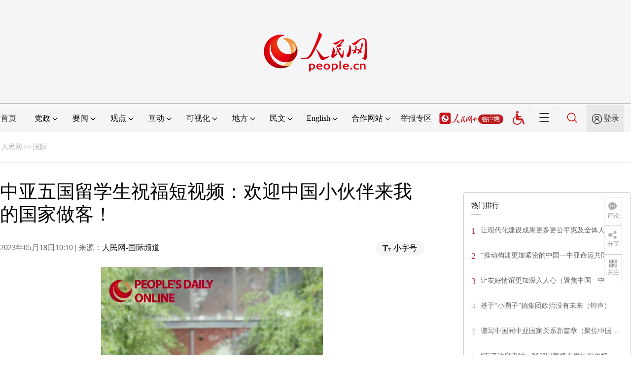

--- FILE ---
content_type: text/html; charset=UTF-8
request_url: http://tvplayer.people.com.cn/getXML.php?path=/pvservice/xml/2023/5/18/caf197f9-6c7e-4686-99f8-8e9106834b64.xml&callback=playForMobile&ios=0&ori=undefined
body_size: 406
content:
playForMobile('//flv4mp4.people.com.cn/videofile7/pvmsvideo/2023/5/18/HaiWaiChuanBoBu-CuiYue_061efda60e1d42abbdb9521c242efe9d.mp4', '//flvimage.people.com.cn/videofile7/pvmsimage/2023/5/18/HaiWaiChuanBoBu-CuiYue_f15c4fb14abfb1ced6fa73c06f4cb07b.jpg', )